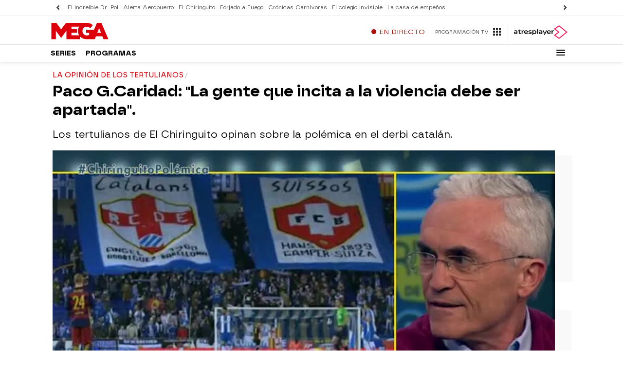

--- FILE ---
content_type: application/x-javascript;charset=utf-8
request_url: https://smetrics.atresmedia.com/id?d_visid_ver=5.5.0&d_fieldgroup=A&mcorgid=09DCC8AD54D410FF0A4C98A6%40AdobeOrg&mid=08751695514189644706440702402911900172&ts=1768806615841
body_size: -36
content:
{"mid":"08751695514189644706440702402911900172"}